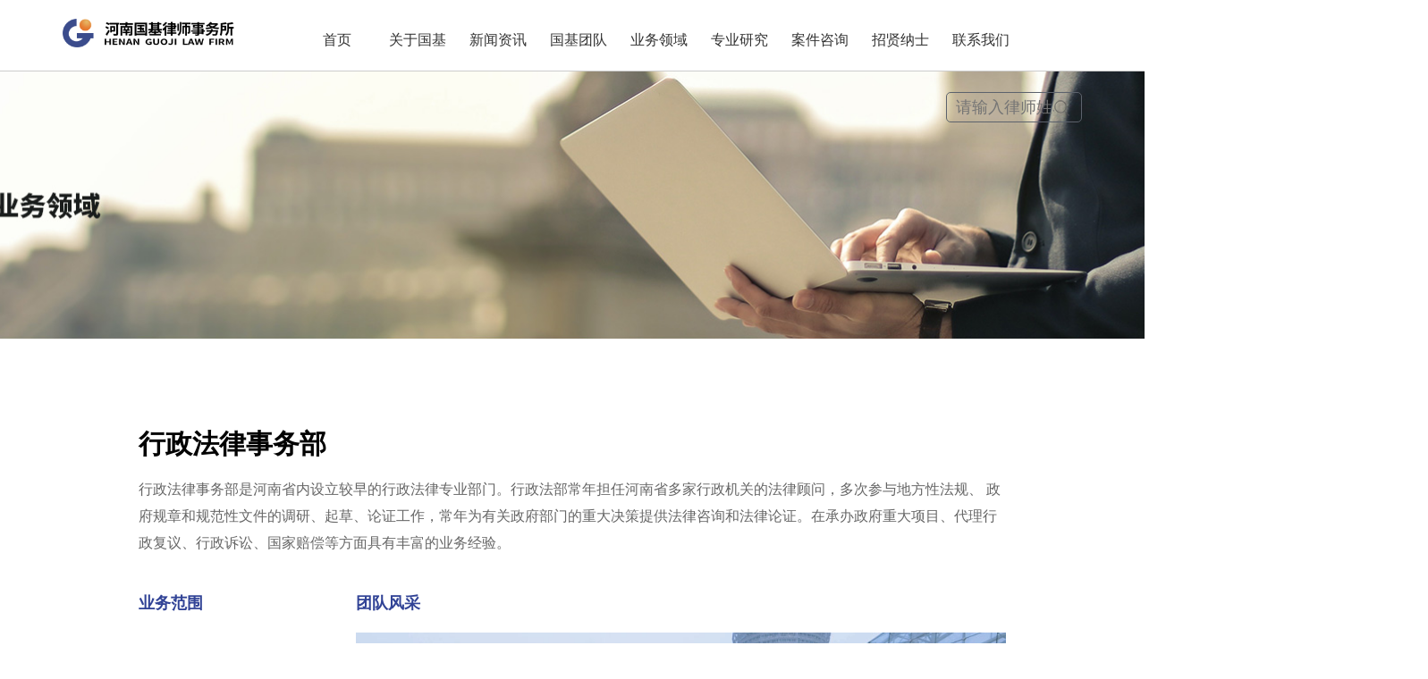

--- FILE ---
content_type: text/html; charset=utf-8
request_url: http://guojilawyer.com/show/4/7.html
body_size: 3540
content:
<!DOCTYPE html>
<html>
	<head>
		<meta charset="UTF-8">
		<meta name="viewport" content="width=device-width, initial-scale=1.0" />
	    <meta http-equiv="X-UA-Compatible" content="ie=edge" />
		<title>河南国基律师事务所</title>
		   <!--公用CSS-->
        <link rel="stylesheet" type="text/css" href="/Template/pc/0/resources/css/base.css">
            <link rel="stylesheet" type="text/css" href="/Template/pc/0/resources/js/swiper.min.css">
        <link rel="stylesheet" type="text/css" href="/Template/pc/0/resources/css/main.css">

        <!--/公用CSS-->
        <!--公用JS-->
        <script type="text/javascript" src="/Template/pc/0/resources/js/swiper.min.js"></script>

        <!--/公用JS-->
        <!--<script type="text/javascript" src="http://api.map.baidu.com/api?v=2.0&ak=CzmBURkqDiyQu9CjoLz0sk8h"></script>-->
        <!--响应式框架-->
	    <link rel="stylesheet" type="text/css" href="/Template/pc/0/resources/css/bootstrap.css">
	    <script src="/Template/pc/0/resources/js/jquery.min.js"></script>

        <link rel="stylesheet" type="text/css" href="/Template/pc/0/resources/css/210104.css">
	</head>
	<body >
					<!-- 导航-->
    <header class="header on">
		<div class=" clearfix">
			<div class="fl left">
				<a href="javascript:void(0)" ><img src="/Template/pc/0/resources/images/logo_03.png" alt="" class="img1" /></a>
				<a href="javascript:void(0)" ><img src="/Template/pc/0/resources/images/logo_06.png" alt="" class="img2" /></a>
			</div>
			<div class="fl nav">
				<ul class="navbar_nav" data-in="fadeInDown" data-out="fadeOutUp">
				</ul>

<div class="menu">
    <ul class="ul">
        <li class="li"><a class="hide" href="/">首页</a></li>
		<li class="li">
			<a class="hide" href="/cat/7.html">关于国基</a>
						<ul class="ul1">	
			<li>
					<a href="/cat/7.html" title="律所简介">律所简介</a>
										<ul class="on1">
						<li><a href="/cat/18.html" title="律所概况">律所概况</a></li><li><a href="/cat/27.html" title="业绩案例">业绩案例</a></li><li><a href="/cat/17.html" title="我们的客户">我们的客户</a></li><li><a href="/cat/19.html" title="我们的服务">我们的服务</a></li>	
                    </ul>                </li><li>
					<a href="/cat/20.html" title="发展历程">发展历程</a>
										                </li><li>
					<a href="/cat/8.html" title="国基荣誉">国基荣誉</a>
										                </li><li>
					<a href="/cat/21.html" title="国基文化">国基文化</a>
										                </li>            </ul>        </li><li class="li">
			<a class="hide" href="/cat/10.html">新闻资讯</a>
						        </li><li class="li">
			<a class="hide" href="/cat/3.html?ptype=main">国基团队</a>
						<ul class="ul1">	
			<li>
					<a href="/cat/3.html?zhiwei=1" title="高级合伙人">高级合伙人</a>
										                </li><li>
					<a href="/cat/3.html?zhiwei=2" title="普通合伙人">普通合伙人</a>
										                </li><li>
					<a href="/cat/3.html?zhiwei=3" title="律师">律师</a>
										                </li><li>
					<a href="/cat/3.html?zhiwei=4" title="实习律师">实习律师</a>
										                </li><li>
					<a href="/cat/3.html?zhiwei=5" title="北京分所">北京分所</a>
										                </li><li>
					<a href="/cat/3.html?zhiwei=6" title="海口分所">海口分所</a>
										                </li><li>
					<a href="/cat/3.html?zhiwei=7" title="上海分所">上海分所</a>
										                </li><li>
					<a href="/cat/3.html?zhiwei=8" title="武汉分所">武汉分所</a>
										                </li><li>
					<a href="/cat/3.html?zhiwei=9" title="驻马店分所">驻马店分所</a>
										                </li>            </ul>        </li><li class="li">
			<a class="hide" href="/cat/4.html">业务领域</a>
						        </li><li class="li">
			<a class="hide" href="/cat/23.html">专业研究</a>
						<ul class="ul1">	
			<li>
					<a href="/cat/23.html" title="国基讲坛">国基讲坛</a>
										                </li><li>
					<a href="/cat/25.html" title="精品案件">精品案件</a>
										                </li><li>
					<a href="/cat/24.html" title="国基研究">国基研究</a>
										                </li>            </ul>        </li><li class="li">
			<a class="hide" href="/cat/26.html">案件咨询</a>
						        </li><li class="li">
			<a class="hide" href="/cat/5.html">招贤纳士</a>
						        </li><li class="li">
			<a class="hide" href="/cat/6.html">联系我们</a>
						        </li>    </ul>
</div>
</div>

	<div class="fr search">
		<form action="/cat/3.html" method="get"><input type="text" name="kw" placeholder="请输入律师姓名"><button type="submit">
						<img src="/Template/pc/0/resources/images/ss_03.png">
					</button></form>
	</div>
</div>
</header>

<link rel="stylesheet" href="/Template/pc/0/resources/css/style.css">

<!-- <script type="text/javascript" src="/Template/pc/0/resources/js/jquery.js"></script> -->
<script type="text/javascript" src="/Template/pc/0/resources/js/script.js"></script>



<div class="sp_nav"> <span></span> <span></span> <span></span> </div>
<div class="sjj_nav">
  <ul>
    <li><a href="/">首页</a></li>
	<li>
				<a>关于国基</a><i class="sp_nav_xjb"></i>	
		<ul>
			<li>
								<a title="律所简介">律所简介</a><i class="sp_nav_xjb"> </i>
				<ul>
					<li><a href="/cat/18.html" title="律所概况">律所概况</a></li><li><a href="/cat/27.html" title="业绩案例">业绩案例</a></li><li><a href="/cat/17.html" title="我们的客户">我们的客户</a></li><li><a href="/cat/19.html" title="我们的服务">我们的服务</a></li>	
				</ul>
							</li><li>
												<a href="/cat/20.html" title="发展历程">发展历程</a>			</li><li>
												<a href="/cat/8.html" title="国基荣誉">国基荣誉</a>			</li><li>
												<a href="/cat/21.html" title="国基文化">国基文化</a>			</li>		</ul>
		    </li><li>
						<a href="/cat/10.html">新闻资讯</a>    </li><li>
				<a>国基团队</a><i class="sp_nav_xjb"></i>	
		<ul>
			<li>
												<a href="/cat/3.html?zhiwei=1" title="高级合伙人">高级合伙人</a>			</li><li>
												<a href="/cat/3.html?zhiwei=2" title="普通合伙人">普通合伙人</a>			</li><li>
												<a href="/cat/3.html?zhiwei=3" title="律师">律师</a>			</li><li>
												<a href="/cat/3.html?zhiwei=4" title="实习律师">实习律师</a>			</li><li>
												<a href="/cat/3.html?zhiwei=5" title="北京分所">北京分所</a>			</li><li>
												<a href="/cat/3.html?zhiwei=6" title="海口分所">海口分所</a>			</li><li>
												<a href="/cat/3.html?zhiwei=7" title="上海分所">上海分所</a>			</li><li>
												<a href="/cat/3.html?zhiwei=8" title="武汉分所">武汉分所</a>			</li><li>
												<a href="/cat/3.html?zhiwei=9" title="驻马店分所">驻马店分所</a>			</li>		</ul>
		    </li><li>
						<a href="/cat/4.html">业务领域</a>    </li><li>
				<a>专业研究</a><i class="sp_nav_xjb"></i>	
		<ul>
			<li>
												<a href="/cat/23.html" title="国基讲坛">国基讲坛</a>			</li><li>
												<a href="/cat/25.html" title="精品案件">精品案件</a>			</li><li>
												<a href="/cat/24.html" title="国基研究">国基研究</a>			</li>		</ul>
		    </li><li>
						<a href="/cat/26.html">案件咨询</a>    </li><li>
						<a href="/cat/5.html">招贤纳士</a>    </li><li>
						<a href="/cat/6.html">联系我们</a>    </li>  </ul>
</div>


	<!--banner-->
      <div class="business_banner lingyu_banner" style="background:none;">
      <img src="/Uploads/2022-02-15/164489799176511300952763894.jpg" style="height:100%;" />
      </div>
      	<!--内容-->
	<div class="business_show">
	<div class="container clearfix">
	<div class="business_show_tit">
		<h3>行政法律事务部</h3>
		<p>行政法律事务部是河南省内设立较早的行政法律专业部门。行政法部常年担任河南省多家行政机关的法律顾问，多次参与地方性法规、 政府规章和规范性文件的调研、起草、论证工作，常年为有关政府部门的重大决策提供法律咨询和法律论证。在承办政府重大项目、代理行政复议、行政诉讼、国家赔偿等方面具有丰富的业务经验。</p>
	</div>
		<div class=" business_show_con">
	<div class="business_show_con_l fl">
	<div class="business_show_con_tit">业务范围</div>
	<ul>
        <li><span class="fl"></span><p class="fl">为人大、政府制定地方性法规、规章及其他规范性文件提供立法咨询</p></li><li><span class="fl"></span><p class="fl">担任政府法律顾问，为政府部门日常行政事务提供法律咨询</p></li><li><span class="fl"></span><p class="fl">为国有资产投融资运营、招商引资提供法律服务</p></li><li><span class="fl"></span><p class="fl">代理各级人民政府及其职能部门的行政处罚案件</p></li><li><span class="fl"></span><p class="fl">代理矿产、土地、海域等自然资源所有权、使用权等行政确认案件</p></li><li><span class="fl"></span><p class="fl">代理行政强制、行政许可、行政征收、行政征用、行政划拔、行政补偿、行政裁决案件</p></li><li><span class="fl"></span><p class="fl">代理行政复议</p></li><li><span class="fl"></span><p class="fl">代理国家赔偿案件等</p></li>
	</ul>
	</div>

	<div class="business_show_con_r fr">
		<div class="business_show_con_tit">团队风采</div>

<img style="margin-top: 20px;" src="/Uploads/2022-02-15/1644899773957067001597311804.jpg">

	</div>

	</div>
      <!---->
		      <!---->
	</div>
	</div>


	<div class="business">
	<div class="container clearfix">
	<div class="con_tit">

				<h6>业务领域</h6>
				<p>BUSINESS AREAS</p>
				<span></span>
			</div>

			<div class="team_show">
				<ul>
                                <li><a href="/show/4/9.html">
						<span class="ly1 fl"></span>
						<P class="fl">刑事法律事务一部</P>
						<div class="team_jt fr"></div>
					</a>
					</li><li><a href="/show/4/33.html">
						<span class="ly1 fl"></span>
						<P class="fl">刑事法律事务二部</P>
						<div class="team_jt fr"></div>
					</a>
					</li><li><a href="/show/4/35.html">
						<span class="ly1 fl"></span>
						<P class="fl">刑事法律事务三部</P>
						<div class="team_jt fr"></div>
					</a>
					</li><li><a href="/show/4/8.html">
						<span class="ly1 fl"></span>
						<P class="fl">民事法律事务一部</P>
						<div class="team_jt fr"></div>
					</a>
					</li><li><a href="/show/4/34.html">
						<span class="ly1 fl"></span>
						<P class="fl">民事法律事务二部</P>
						<div class="team_jt fr"></div>
					</a>
					</li><li><a href="/show/4/2.html">
						<span class="ly1 fl"></span>
						<P class="fl">金融法律事务一部</P>
						<div class="team_jt fr"></div>
					</a>
					</li><li><a href="/show/4/32.html">
						<span class="ly1 fl"></span>
						<P class="fl">金融法律事务二部</P>
						<div class="team_jt fr"></div>
					</a>
					</li><li><a href="/show/4/1.html">
						<span class="ly1 fl"></span>
						<P class="fl">公司法律事务部</P>
						<div class="team_jt fr"></div>
					</a>
					</li><li><a href="/show/4/10.html">
						<span class="ly1 fl"></span>
						<P class="fl">建筑与房地产法律事务部</P>
						<div class="team_jt fr"></div>
					</a>
					</li><li><a href="/show/4/12.html">
						<span class="ly1 fl"></span>
						<P class="fl">知识产权法律事务部</P>
						<div class="team_jt fr"></div>
					</a>
					</li><li><a href="/show/4/4.html">
						<span class="ly1 fl"></span>
						<P class="fl">公益诉讼法律事务部</P>
						<div class="team_jt fr"></div>
					</a>
					</li><li><a href="/show/4/5.html">
						<span class="ly1 fl"></span>
						<P class="fl">劳动法律事务部</P>
						<div class="team_jt fr"></div>
					</a>
					</li><li><a href="/show/4/11.html">
						<span class="ly1 fl"></span>
						<P class="fl">涉外法律事务部</P>
						<div class="team_jt fr"></div>
					</a>
					</li><li><a href="/show/4/3.html">
						<span class="ly1 fl"></span>
						<P class="fl">校园法律事务部</P>
						<div class="team_jt fr"></div>
					</a>
					</li><li><a href="/show/4/6.html">
						<span class="ly1 fl"></span>
						<P class="fl">乡村振兴法律服务中心</P>
						<div class="team_jt fr"></div>
					</a>
					</li><li><a href="/show/4/7.html">
						<span class="ly1 fl"></span>
						<P class="fl">行政法律事务部</P>
						<div class="team_jt fr"></div>
					</a>
					</li><li><a href="/show/4/13.html">
						<span class="ly1 fl"></span>
						<P class="fl">网络与大数据法律事务部</P>
						<div class="team_jt fr"></div>
					</a>
					</li><li><a href="/show/4/14.html">
						<span class="ly1 fl"></span>
						<P class="fl">破产重整法律部</P>
						<div class="team_jt fr"></div>
					</a>
					</li><li><a href="/show/4/15.html">
						<span class="ly1 fl"></span>
						<P class="fl">婚姻家事与财富传承法律事务部</P>
						<div class="team_jt fr"></div>
					</a>
					</li><li><a href="/show/4/16.html">
						<span class="ly1 fl"></span>
						<P class="fl">企业合规法律事务部</P>
						<div class="team_jt fr"></div>
					</a>
					</li><li><a href="/show/4/17.html">
						<span class="ly1 fl"></span>
						<P class="fl">专利代理事务中心</P>
						<div class="team_jt fr"></div>
					</a>
					</li><li><a href="/show/4/37.html">
						<span class="ly1 fl"></span>
						<P class="fl">博士工作站</P>
						<div class="team_jt fr"></div>
					</a>
					</li>				</ul>

			</div>

	</div>
	</div>

<!--底部-->
<div class="foot">

	<div class="container clearfix">

		<div class="foot_con">

		<div class="foot_con_l fl">

			<ul>

				<li><a href="/">首页</a></li>

				<span></span>

                <li><a href="/cat/7.html">关于国基</a></li><span></span>

                <li><a href="/cat/10.html">新闻资讯</a></li><span></span>

                <li><a href="/cat/3.html?ptype=main">国基团队</a></li><span></span>

                <li><a href="/cat/4.html">业务领域</a></li><span></span>

                <li><a href="/cat/23.html">专业研究</a></li><span></span>

                <li><a href="/cat/26.html">案件咨询</a></li><span></span>

                <li><a href="/cat/5.html">招贤纳士</a></li><span></span>

                <li><a href="/cat/6.html">联系我们</a></li>
			</ul>

			<!--<div class="share">

				<h3>分享</h3>

				<ul>

					<li><a href="#"><img src="/Template/pc/0/resources/images/db_09.png"></a></li>

					<li><a href="#"><img src="/Template/pc/0/resources/images/db_06.png"></a></li>

					<li><a href="#"><img src="/Template/pc/0/resources/images/db_11.png"></a></li>

					<li><a href="#"><img src="/Template/pc/0/resources/images/db_14.png"></a></li>

					</ul>

			</div>-->

		</div>



		<div class="foot_con_r fr">

		<div class="foot_tel fl">

			<h6>全国服务热线</h6>

			<P>0371-65369600</P>

			<P>0371-65369621</P>

			<!--<P>0371-65369600 、 0371-65369621</P>-->



		</div>

			<div class="foot_ewm fr">

			<img src="/Template/pc/0/resources/images/db_03.jpg" />

			<P>国基微信<br>公众号</P>

			</div>

		</div>





		</div>

		<div class="foot_link clearfix">

		<h4>友情链接</h4>

		<ul>

				
                
                
                <li><a href="http://fzzwxxw.org.cn/">中国政府法制信息网</a></li>
                <span></span>
                <li><a href="https://www.hnlawyer.org/">河南律师网</a></li>
			</ul>

		</div>





		</div>

		<div class="foot_bottom clearfix">

			<div class="foot_bottom_con container">

				<p class="fl">© 2012-2018 河南国基律师事务所 版权所有</p>

				<!--<p class="fr">技术支持：<a href="#">河南汉鼎</a></p>-->
				<p><a href="https://beian.miit.gov.cn/" target="_blank">豫ICP备10205211号-7</a></p>

			</div>

		</div>



	</div>

	</body>




</html>

--- FILE ---
content_type: text/css
request_url: http://guojilawyer.com/Template/pc/0/resources/css/base.css
body_size: 3428
content:
/*-- 全局reset

-------------------------------------------*/



html, body, div,

h1, h2, h3, h4, h5, h6,

hr, p, blockquote,

dl, dt, dd, ul, ol, li,

pre, form, fieldset, object, code,

legend, button, input, textarea, label,

th, td, a, img {

    margin: 0;

    padding: 0;

    border: 0;

    outline: 0;

}



body {background-color: #FFFFFF; font: 14px/1.5 "微软雅黑","Microsoft YaHei","宋体"; color: #484848; /*min-width: 1200px; */overflow-x: hidden;}



/*清除内外边距*/

h1, h2, h3, h4, h5, h6 {

    font-weight: normal;

    font-size: 100%;

}



/*设置默认字体*/

:focus {

    outline: 0;

}



ul,

ol {

    list-style: none;

}



/*重置列表*/

fieldset, img {

    border: 0 none;

    vertical-align: top;

}



/*重置图片元素*/

address, caption, cite, code, dfn, em, i, th, var, optgroup {

    font-style: normal;

    font-weight: normal;

}



abbr, acronym {

    border: 0;

    font-variant: normal;

}



input, button, textarea, select, optgroup, option {

    font-family: inherit;

    font-size: inherit;

    font-style: inherit;

    font-weight: inherit;

}



code, kbd, samp, tt {

    font-size: 100%;

}



/*@purpose To enable resizing for IE */

/*@branch For IE6-Win, IE7-Win */

input, button, textarea, select {

    *font-size: 100%;

    outline: none;

}



/*

form label {

    cursor: pointer;

}

*/



textarea {

    resize: none;

}



table {

    border-collapse: collapse;

    border-spacing: 0;

}



/*重置表格*/

blockquote, q {

    quotes: none;

}



blockquote:before,

blockquote:after,

q:before,

q:after {

    content: '';

    content: none;

}



.fl {

    float: left;

}



.fr {

    float: right;

    /* margin: 60px 0; */

}



a {

    color: #333;

    text-decoration: none;

    -webkit-transition: color .2s ease-in-out;

    -moz-transition: color .2s ease-in-out;

    transition: color .2s ease-in-out;

    -webkit-transition: background-color .2s ease-in-out;

    -moz-transition: background-color .2s ease-in-out;

    transition: background-color .2s ease-in-out;}





a:hover{text-decoration:none;}



a.special,

.special a {

    color: #1eb37b;

}



a.special:hover,

.special a:hover {

    color: #1eb37b;

    text-decoration: none;

}



/*--清除浮动

-------------------------------------------*/

.cf:before,

.cf:after,

.clearfix:before,

.clearfix:after {

    content: "";

    display: table;

}



.cf:after,

.clearfix:after {

    clear: both;

}



.cf,

.clearfix {

    clear: both;

    *zoom: 1;

}

.clearfix a{

    /*display: contents;*/

}



/*-- 字号、颜色、外边距、内补丁、居中、行高、显示、隐藏

--------------------------------------------------------------------------*/

.c-333 {

    color: #333;

}



.c-666 {

    color: #666;

}



.c-999 {

    color: #999;

}



.c-green {

    color: #1fb079;

}



.c-orange {

    color: #fc714c;

}



.c-reg {

    color: #d90106;

}



/* 字号 */

.f9 {

    font-size: 9px;

    -webkit-text-size-adjust: none;

}



.f12,

.fb12 {

    font-size: 12px;

}



.simsun {

    font-family: SimSun;

}



.f14,

.fb14 {

    font-size: 14px;

}



.f16,

.fb16 {

    font-size: 16px;

}



.f18,

.fb18 {

    font-size: 18px;

}



.f20,

.fb20 {

    font-size: 20px;

}



.fb,

.fb12,

.fb14,

.fb16,

.fb18,

.fb20 {

    font-weight: 700;

}



/* 隐藏 居中 */



.tc {

    text-align: center;

}



.tr {

    text-align: right;

}



.show {

    display: block;

}



.hide {

    display: none !important;

}



/*文字隐藏,省略号*/

.ti,

.te {

    white-space: nowrap;

    overflow: hidden;

}



.ti {

    text-indent: -999em;

}



.te {

    text-overflow: ellipsis;

}



.bj{ background: #f6f6f6!important;}









/*====================导航*********/



.header{

	width:100%;

	position:fixed;

	top:0;

	left:0;

	z-index:10;

	height:80px;

	padding: 0 70px;



}

/*左侧logo*/

.header .left{

	width: 17%;

}

.header .left a img{



	margin-top: 21px;

	width: 100%;

}

.header .left .img2{

	display: none;

}

/*右侧*/

.header .nav{

	-webkit-transition: 0.5s;

	-moz-transition: 0.5s;

	-o-transition: 0.5s;

	transition: 0.5s;

	height: 100%;

	line-height: 50px;

	display: block;

	float: left;

	margin-left: 6%;

}

.header .navbar_nav li{

	float:left;

	position: relative;

	display: block;

}

.header .navbar_nav li:after{

    content: "";

    width: 0;

    height: 2px;

    background:#314396;

    position: absolute;

    bottom: 0;

    left: 0;

    transition: all 0.5s ease 0s;

}

.header .navbar_nav li:hover:after{

    width: 100%;

}

.header .navbar_nav li a{

	text-decoration: none;

	height: 100%;

	padding: 0 35px;

	display: block;

	-webkit-transition: 0.5s;

	-moz-transition: 0.5s;

	-o-transition: 0.5s;

	transition: 0.5s;

	color: #ffffff;

	font-size: 16px;

	line-height: 80px;

}

.header .navbar_nav li:hover a{

	color: #314396;

}

.header .navbar_nav li.dropdown{

	display: inherit;

	position: relative;

}

.header .navbar_nav li.dropdown .jt{

	width: 20px;

	height: 20px;

	background: url(i/top.png) no-repeat;

	background-size: 100% 100%;

	display: block;

}

.header .navbar_nav li.dropdown .dropdown_menu{

	display: none;

	position: absolute;

	top:80px;

	width: 100%;

	background: #fff;

	box-shadow: 0 15px 27px 0 rgba(167,165,165,0.38);

	width: 120%;

    left: -10%;

}

.header .navbar_nav li.dropdown .dropdown_menu a{

	font-size: 14px;

	color: #666;

	padding: 0 10px;

	line-height: 40px;

	text-align: center;

	background: #fff;

	margin-bottom: 2px;

}

.header .navbar_nav li.dropdown:hover .dropdown_menu{

	display: block;

	background: #f3f3f3;

	-webkit-transition: 0.5s;

	-moz-transition: 0.5s;

	-o-transition: 0.5s;

	transition: 0.5s;

}

.header .navbar_nav li.dropdown:hover .dropdown_menu a{

	color: #666;

}

.header .navbar_nav li.dropdown:hover .dropdown_menu a:hover{

	color: #fff;

	background: #314396;

}

/*白色背景的头部*/

.header.on{

	background: #fff;

	border-bottom: 1px solid #ccc;

}

.header.on .left .img1{

	display: none;

}

.header.on .left .img2{

	display: block;

}

.header.on .navbar_nav li a{

	color: #333;

}

.header.on .navbar_nav li:hover a{

	color: #314396;

}

#navToggle{

	display: none;

}

.header .search form{ width: 152px; height: 34px; border: 1px solid #5c626c; border-radius: 5px; margin-top: 23px;display: flex;

    justify-content: left;

    align-items: center;}

.header .search form input{width: 120px; color: #999999;

    height: 34px;

   background:none;



    display: inline-block;

    vertical-align: middle; padding-left: 10px; line-height: 34px;}

    .header .search form button{background: none;}



.m_nav{

	position: fixed;

	top: 0px;

    border: 1px solid #f2f2f2;

	/* box-shadow: 0 15px 27px 0 rgba(167,165,165,0.38); */

	width: 100%;

    height: 100%;

    background: #fff;

    transition: all ease 0.5s;

    -webkit-transition: all ease 0.5s;

	z-index: 1000;

    opacity: 1;

    visibility: visible;

    margin-top: 0;

    overflow-y: auto;

    transition: all .6s cubic-bezier(.77, 0, .175, 1) 0ms;

    top: 0;

    transform: translateX(100%);

}

.m_nav.open{

    transform: translateX(0);

}

.m_nav .top{

	height: 60px;

	padding: 20px;

	box-sizing: border-box;

}

.m_nav .top .closed{

	width: 30px;

	height: 30px;

	vertical-align: middle;

	float:right;

	cursor: pointer;

}

.m_nav .logo{

	width: 100%;

	margin:0 auto;

}

.m_nav .logo img{



	display: block;

	margin:50px auto;

}

.m_nav .ul{

	margin-top: 30px;

}

.m_nav .ul li{

	padding: 0 20px;

	border-bottom: 1px solid #f5f5f5;

	transform: translateY(0);

	-webkit-transform: translateY(100%);

    transform: translateY(100%);

    -webkit-transition: all .6s cubic-bezier(.77, 0, .175, 1) 0ms;

    transition: all .6s cubic-bezier(.77, 0, .175, 1) 0ms;

    opacity: 0;

}

.m_nav.open .ul li{

	opacity: 1;

    -webkit-transform: translateY(0);

    transform: translateY(0);

}

.m_nav .ul li:nth-child(1) {

    -webkit-transition: all .2s cubic-bezier(.77, 0, .175, 1) 0ms;

    transition: all .2s cubic-bezier(.77, 0, .175, 1) 0ms;

}

.m_nav .ul li:nth-child(2) {

    -webkit-transition: all .4s cubic-bezier(.77, 0, .175, 1) 0ms;

    transition: all .4s cubic-bezier(.77, 0, .175, 1) 0ms;

}

.m_nav .ul li:nth-child(3) {

    -webkit-transition: all .6s cubic-bezier(.77, 0, .175, 1) 0ms;

    transition: all .6s cubic-bezier(.77, 0, .175, 1) 0ms;

}

.m_nav .ul li:nth-child(4) {

    -webkit-transition: all .8s cubic-bezier(.77, 0, .175, 1) 0ms;

    transition: all .8s cubic-bezier(.77, 0, .175, 1) 0ms;

}

.m_nav .ul li:nth-child(5) {

    -webkit-transition: all 1.0s cubic-bezier(.77, 0, .175, 1) 0ms;

    transition: all 1.0s cubic-bezier(.77, 0, .175, 1) 0ms;

}

.m_nav .ul li:nth-child(6) {

    -webkit-transition: all 1.2s cubic-bezier(.77, 0, .175, 1) 0ms;

    transition: all 1.2s cubic-bezier(.77, 0, .175, 1) 0ms;

}

.m_nav .ul li a{

	display: block;

	text-decoration: none;

	color: #333;

	font-size: 16px;

	height: 50px;

	line-height: 50px;

	width: 100%;

}

.m_nav .ul li .dropdown_menu{

	display: none;

}

.m_nav .ul li.dropdown.active .dropdown_menu{

	display: block;

}

.m_nav .ul li .dropdown_menu a{

	display: block;

	height: 50px;

	line-height: 50px;

	padding: 0 40px;

	box-sizing: border-box;

	border-bottom: 1px solid #f5f5f5;

}

.m_nav .ul li .dropdown_menu a:last-child{

	border: none;

}

.banner{

	width: 100%;

}

.banner img{

	width: 100%;

}





/*底部*/

.foot{ width: 100%; background: #314696; margin: 80px 0 0 0; overflow: hidden; padding: 18px 0 0 0;}

.foot .foot_con{width: 100%; height: auto;overflow: hidden;}

.foot_con .foot_con_l{width: 69%;margin: 0;margin-right:1%;}

.foot_con_l ul li{ float:left;}

.foot_con_l ul li a{ font-size: 16px; color: #fff; line-height: 18px;}

.foot_con_l ul li a:hover{color: #999999;}

.foot_con_l ul span{ display: block; float: left; width: 1px; height: 18px; background: #fff; margin: 0 12px;}

.foot_con_l .share{ width: 100%; margin: 20px 0 0 0; overflow: hidden; padding: 0;}

.share h3{ font-size: 14px; color: #fff;}

.share ul li{float: left; margin-right: 60px; margin-top: 6px;}

.foot_con .foot_con_r{width: 30%;margin: 0;}

.foot_con_r .foot_tel{ margin: 0;}

.foot_tel h6{ font-size: 14px; color: #fff; margin: 0;margin-bottom:10px;}

.foot_tel p{font-size: 20px; color: #fff;margin:0;margin-bottom:6px;}

.foot_con_r .foot_ewm{margin: 0 ;width: 17%;}

.foot_ewm p{ font-size: 12px; color: #fff; text-align: center; margin: 5px 0 0 0;}

.foot .foot_link{width: 100%;margin-top: -20px;}

.foot_link h4{ font-size: 16px; color: #fff;}

.foot_link ul{margin: 5px 0 0 0; overflow: hidden;}

.foot_link ul li{float: left; }

.foot_link ul li a{font-size: 14px; color: #fff; line-height: 14px;}

.foot_link ul li a:hover{color: #999999;}

.share h3{margin-top: 8px;margin-tottom:3px;}

.foot_link ul span{ display: block; float: left; width: 1px; height: 14px; background: #fff; margin: 2px 15px;}

.foot .foot_bottom{width: 100%; height: 30px; border-top: 1px solid #fff; margin:8px 0 0 0;}

/*.foot_bottom .foot_bottom_con{ width: 1300px; margin: 0 auto;}*/

.foot_bottom_con.container p,.foot_bottom_con.container p a{ line-height: 30px; font-size: 12px;color: #fff; margin: 0;display: flex;justify-content: left;align-items: center;}

@media screen and (max-width: 1190px){

	.header .search form{display: none;}

	.header .left{width: 25%;}

    .header .left a img {

    margin-top: 5px;

    width: 100%;

}

	.header{

		padding: 0 10px;

		height: 60px;

	}

	.header #navToggle {

		height: 100%;

		padding: 5px 15px;

		margin-right: -15px;

		display: inline-block;

		float: right;

	}

	.header #navToggle span {

		position: relative;

		width: 25px;

		height: 2px;

		margin-top: 19px;

	}

	.header #navToggle span:before,

	.header #navToggle span:after {

		content: '';

		position: relative;

		width: 100%;

		height: 2px;

		left: 0;

	}

	.header #navToggle span,

	.header #navToggle span:before,

	.header #navToggle span:after {

		-webkit-transition: 0.3s;

		-moz-transition: 0.3s;

		-o-transition: 0.3s;

		transition: 0.3s;

		display: block;

		background: #FFFFFF;

	}

	.header.on #navToggle span,

	.header.on #navToggle span:before,

	.header.on #navToggle span:after {

		-webkit-transition: 0.3s;

		-moz-transition: 0.3s;

		-o-transition: 0.3s;

		transition: 0.3s;

		display: block;

		background: #666;

	}

	.header #navToggle span:before {

		top: 8px;

	}

	.header #navToggle span:after {

		bottom: 10px;

	}

	.header #navToggle.open span:before {

		top: 10px;

		-webkit-transform: translateY(-11px) rotate(-45deg);

		-moz-transform: translateY(-11px) rotate(-45deg);

		-ms-transform: translateY(-11px) rotate(-45deg);

		-o-transform: translateY(-11px) rotate(-45deg);

		transform: translateY(-11px) rotate(-45deg);

	}

	.header #navToggle.open span:after {

		bottom: 12px;

		-webkit-transform: translateY(10px) rotate(45deg);

		-moz-transform: translateY(10px) rotate(45deg);

		-ms-transform: translateY(10px) rotate(45deg);

		-o-transform: translateY(10px) rotate(45deg);

		transform: translateY(10px) rotate(45deg);

	}

	.header #navToggle.open span {

		background: none;

	}

	.header #navToggle.open span:before,

	.header #navToggle.open span:after {

		background: #4f4f4f;

	}



	.header .nav{

		display: none;

	}



	.banner img{



		object-fit: cover;

	}

}

--- FILE ---
content_type: text/css
request_url: http://guojilawyer.com/Template/pc/0/resources/css/main.css
body_size: 6780
content:
@charset "utf-8";

/*banner*/
.swiper-container {
      width: 100%;
      height: 100%;

    }
    .top_banner{width: 100%;height: 100vh; }
   .top_banner .mar_banner{    width: 100%;
      height: 100%; }
    .swiper-slide {
      text-align: center;
      font-size: 18px;
      background: #fff;


    }
	.swiper-slide a img{ width:100%; height: 100%;}


    .swiper-pagination-bullet {
      width: 50px;
      height:4px;
      text-align: center;
      line-height: 4px;
      font-size: 12px;
      color:#666;
      opacity: 1;
      background:#666; border-radius: 0;
    }
    .swiper-pagination-bullet-active {
      color:#fff;
      background:#314396;
	  width:50px; height:4px;
    }

.contact_map img,#allmap img{max-width:none !important;}

     .top_banner .banner_gg{width: 100%; height: 100px; background:url(../images/t.png) center; position: relative; bottom:100px; z-index: 9;}

.swiper-container-horizontal>.swiper-pagination-bullets, .swiper-pagination-custom, .swiper-pagination-fraction{position: absolute;bottom: 120px;}
/*新闻*/
.news{ width: 100%; overflow: hidden; margin:  50px 0 0 0; padding: 0;}
.news .news_tit,.team .team_tit,.contact .contact_tit{ width: 100%; overflow: hidden;}
.news_tit_l h3,.team_tit_l h3,.contact_tit_l h3{font-size: 34px; color: #000000;}
.news_tit_l p,.team_tit_l p,.contact_tit_l p{ font-size: 12px; color: #999999;}
.news_tit_r a,.team_tit_r a{ width: 132px; height: 37px; color: #FFFFFF; margin-top: 20px; background: #314696; border-radius: 5px; text-align: center; line-height: 37px; font-size: 16px; display: block; }
.news_tit_r a:hover,.team_tit_r a:hover{ background: #F6F6F6; color: #314696;}

.tab{width:100%;margin:30px auto; overflow: hidden;}
.tab ul.menu{height:34px;background:#f6f6f6;}
.tab ul.menu li{float:left;text-align:center;width:25%;height:55px;cursor: pointer; font-weight:bold; background:#fff;line-height:55px; color:#314696;list-style:none;font-size:16px; cursor:pointer;}
.tab ul.menu li.active{background:#314696;color:#fff;}
.con1,.con2,.con3,.con4{width: 100%; overflow: hidden;}
.con2,.con3,.con4{display:none;}

.con1 .con1_l,.con2 .con1_l,.con3 .con1_l,.con4 .con1_l{ width: 52%;}
.con1_l li{border-bottom: 1px solid #F6F6F6; overflow: hidden; margin: 10px 0 0 0;}
.con1_l li a .con1_show_l{width: 62px; height: 62px; border: 1px solid #f6f6f6; overflow: hidden; text-align: center; font-weight: bold;}
.con1_show_l p{font-size: 20px;  color: #000000; height: 37px; line-height: 37px; margin: 0;}
.con1_show_l span{ height: 25px; width: 62px; background: #314696; display: block; color: #FFFFFF; line-height: 25px; font-size: 12px;}
.con1_l li a .con1_show_r{ width: 80%;margin:0;}
.con1_show_r h6{ font-size: 16px; font-weight: bold; color: #3b3b3b; margin: 0 0 5px 0;overflow: hidden;  -webkit-line-clamp: 1;text-overflow: ellipsis;  display: -webkit-box;   -webkit-box-orient: vertical;  }
.con1_show_r p{font-size: 14px; color: #999999; line-height: 22px; margin:0 0 6px 0;overflow: hidden;  -webkit-line-clamp: 2;text-overflow: ellipsis;  display: -webkit-box;   -webkit-box-orient: vertical;  }
.con1_l li a:hover h6{color: #314696;}
.con1_l li a:hover p{ color: #333;}
.con1 .con1_r,.con2 .con1_r,.con3 .con1_r,.con4 .con1_r{ width: 45%; margin: 0px 0 0 0;}
.news .container.clearfix .tab .con1 .fl {
    margin-top:16px;
}
.con1_show_l.fl{
    margin-top:0px !important;
}
.con1_r img{width: 100%;}
.con1_r span{ background:rgba(0,0,0,0.5); height: 60px; line-height: 60px; color: #FFFFFF; position: relative; bottom: 60px; text-align: center; font-size: 16px; display: block;}
/*业务领域*/
.team{ width: 100%; overflow: hidden; margin: 0;background: url(../images/ly_02.jpg) no-repeat center; padding: 54px 0 80px 0;}
.team .team_show{width: 100%; overflow: hidden;}
.team_show ul li{float: left; width: 31%; margin-right: 3%; height: 82px; border-bottom: 1px solid #cbd3e5;}
.team_show ul li:nth-child(3n){margin-right:0};
.team_show ul .no_right{margin-right: 0;}
.team_show ul a:hover{background: #314696; width: 100%; height: 82px;}
.team_show ul li a{ display: block; }
.team_show ul li a span{background:url(../images/ly.png) no-repeat left; margin-top: 20px; width: 42px ;height: 42px; background-position: 0 0; display: block;transition: all 0.6s;
    -moz-transition: all 0.6s;
    /* -webkit-transition: all 0.6s; */
    -o-transition: all 0.6s;}
 .team_show ul li  a .team_jt{ width: 19px; height: 19px; margin-right: 20px; background: url(../images/tdjt1_04.png) no-repeat; margin: 31px 0 0 0;}
 .team_show ul li  a:hover .team_jt{background: url(../images/tdjt_06.png) no-repeat;}
.team_show ul li  a p{ font-size: 18px; color: #666666; line-height: 82px; margin: 0 0 0 20px;}
.team_show ul li  a:hover p{color: #FFFFFF;}
.team_show ul li a:hover span{ margin-left: 20px;}
.team_show ul li  a .ly1{background-position: 0px 0;}
.team_show ul li  a:hover .ly1{background-position: 0 -45px; }
.team_show ul li  a .ly2{background-position: -42px 0;}
.team_show ul li  a:hover .ly2{background-position: -42px -45px; }

.team_show ul li  a .ly11{background-position: -84px 0;}
.team_show ul li  a:hover .ly11{background-position: -84px -45px; }


.team_show ul li  a .ly4{background-position: -126px 0;}
.team_show ul li  a:hover .ly4{background-position: -126px -45px; }
.team_show ul li  a .ly5{background-position: -168px 0;}
.team_show ul li  a:hover .ly5{background-position: -168px -45px; }
.team_show ul li  a .ly6{background-position: -210px 0;}
.team_show ul li  a:hover .ly6{background-position: -210px -45px; }
.team_show ul li  a .ly7{background-position: -252px 0;}
.team_show ul li  a:hover .ly7{background-position: -252px -45px; }
.team_show ul li  a .ly8{background-position: -294px 0;}
.team_show ul li  a:hover .ly8{background-position: -294px -45px; }
.team_show ul li  a .ly9{background-position: -336px 0;}
.team_show ul li  a:hover .ly9{background-position: -336px -45px; }
.team_show ul li  a .ly10{background-position: -378px 0;}
.team_show ul li  a:hover .ly10{background-position: -378px -45px; }


.team_show ul li  a .ly3{background-position: -420px 0;}
.team_show ul li  a:hover .ly3{background-position: -420px -45px; }


.team_show ul li  a .ly12{background-position: -462px 0;}
.team_show ul li  a:hover .ly12{background-position: -462px -45px; }

.team_show ul li  a .ly13{background-position: 0px 0;}
.team_show ul li  a:hover .ly13{background-position: 0 -45px; }
.team_show ul li  a .ly14{background-position: -42px 0;}
.team_show ul li  a:hover .ly14{background-position: -42px -45px; }
.team_show ul li  a .ly15{background-position: -84px 0;}
.team_show ul li  a:hover .ly15{background-position: -84px -45px; }
.team_show ul li  a .ly16{background-position: -126px 0;}
.team_show ul li  a:hover .ly16{background-position: -126px -45px; }
.team_show ul li  a .ly17{background-position: -168px 0;}
.team_show ul li  a:hover .ly17{background-position: -168px -45px; }
.team_show ul li  a .ly18{background-position: -210px 0;}
.team_show ul li  a:hover .ly18{background-position: -210px -45px; }
/*首页联系我们*/
.contact{width: 100%; margin: 0; padding: 65px 0 0 0; overflow:hidden;}
.contact .contact_l{width: 40%; margin: 0; padding: 0;}
.contact_l .con_l_show{width: 100%; /* height:71px; */ border-bottom: 1px solid #F6F6F6;}
.con_l_show .con_l_show_l{ margin: 30px 20px 0  0;}
.con_l_show .con_l_show_r p{ font-size: 15px; color: #666666; margin: 2% 0 0 0;}
.con_l_show .con_l_show_r em{ font-size: 12px; color: #999999; margin: 0;}
.contact .contact_r{width: 55%; margin: 0;  border: 1px solid #F6F6F6; padding: 10px; height: 284px;}
.contact_r #allmap{ width: 100%; height: 284px;}

/*人才招聘*/
.recruit_banner{width: 100%; height: 300px; background: url(../images/zp_02.jpg) no-repeat center; margin-top: 80px;}
.recruit_show{ width: 100%; margin: 80px 0 0 0;}
.recruit_show .recruit_tit{ width: 100%; margin: 0; padding: 0;}
.recruit_tit h6{ color: #333333; font-size: 30px;}
.recruit_tit p{ font-size: 30px; color: #314696;}
.recruit_tit span{ width: 30px; height: 4px; background: #314696; display: block;}
.recruit_show .recruit{margin: 40px 0 0 0; overflow: hidden;}
.recruit .recruit_l{
	float: left;
	width: 68%;
}
.recruit .recruit_l .searchbox{
	float: right;
}
.recruit .recruit_l .searchbox input{
	width: 140px;
	height: 34px;
	padding-left: 10px;
	border: 1px solid #d6dddf;
	color: #999999;
}
.recruit .recruit_l .searchbox a{
	width: 34px;
	height: 34px;
	line-height: 34px;
	text-align: center;
	display: inline-block;
	background: #314696;
	vertical-align: middle;
}
.recruit .recruit_l .recruit_infor{
	margin-top: 12px;
	margin-bottom: 60px;
}
.recruit .recruit_l .recruit_infor .recruit_h{
	height: 45px;
	line-height: 45px;
	background: #314696;
	color: #FFFFFF;
    font-size: 16px;
}
.recruit .recruit_l .recruit_infor span{
	display: inline-block;
}
.recruit .recruit_l .recruit_infor .recruit_h .zhiwei{
	width: 30%;
	padding-left: 28px;
}
.recruit .recruit_l .recruit_infor .recruit_h .didian{
	width: 50%;
}
.recruit .recruit_l .recruit_infor .recruit_h .renshu{
	width: 10%;

}
.recruit .recruit_l .recruit_infor .jobs{
	font-size: 16px;
	margin-top: 10px;
}
.recruit .recruit_l .recruit_infor .jobs .recruit_con{
	height: 45px;
	line-height: 45px;
	background: #f6f6f6;
	cursor: pointer;
}
.recruit .recruit_l .recruit_infor .jobs .recruit_con .zhiwei{
	width: 30%;
	padding-left: 28px;
	color: #666666;
}
.recruit .recruit_l .recruit_infor .jobs .recruit_con .didian{
	width: 50%;
	color: #666666;

}
.recruit .recruit_l .recruit_infor .jobs .recruit_con .renshu{
	width: 10%;
	color: #666666;
}
.recruit .recruit_l .recruit_infor .jobs .recruit_con .riqi{

	color: #666666;
}
.recruit .recruit_l .recruit_infor .jobs .duty{
	padding-left: 28px;
	margin-top: 30px;
	display: none;
}
.recruit .recruit_l .recruit_infor .jobs .duty p{
	line-height: 40px;
		color: #666666;
}
.recruit .recruit_l .recruit_infor .jobs .duty span {
    background: #314696;
    margin: 10px 0;
    font-size: 14px;
    color: #ffffff;
    padding: 5px;
}
.recruit .recruit_r{
	float: right;
	width: 25%;
}

/*关于我们*/
.about_banner{width: 100%; height: 300px; background:url(../images/gy_02.jpg) no-repeat center; margin-top: 80px;}
/*内页导航*/
.con_nav{ width: 100%; margin: 0; height: 60px; background: #f6f6f6;}
.con_nav .con_nav_l{margin: 0;}
.con_nav_l a{ font-size: 16px; color: #999999; line-height: 60px; float: left;}
.con_nav_l a:hover{ color: #314696;}
.con_nav_l p{ font-size: 12px; color: #999999; line-height: 60px; float: left;}
.con_nav_l  span{ width: 7px; height: 11px; background: url(../images/jt_03.jpg) no-repeat;float: left; margin: 24px 10px 0 10px;}
.con_nav_l  .con_nav_h{color: #314696;font-size: 16px;}
.con_nav .con_nav_r{ margin: 0;}
.con_nav_r ul li{float: left; height: 60px; margin: 0 15px;}
.con_nav_r ul li a{font-size: 16px; color: #666666; line-height: 60px; display: block;}
.con_nav_r ul li .a_hover{ color: #314696; border-bottom: 2px solid #314696 ;}
.con_nav_r ul li a:hover{color: #314696;}
.con_nav_r ul .nav_r_shu{width: 1px; height: 12px; background: #999999; margin: 25px 0 0 0;}
/*/内页导航*/
.about_con{width: 100%; overflow: hidden; margin: 50px 0 0 0; padding: 0;}




.about_con .about_con_l{ width: 31%; text-align: left; margin: 0; padding: 0;}
.about_con_l img{margin: 60px 0 0 0;}
.about_con .about_con_r{ width: 65%; text-align: left; margin: 0; padding: 100px 0 0 0;}
.about_con_r p{ font-size: 15px; color: #666666; line-height: 35px; /* text-indent:2em; */}

 .con_tit{ width: 100%; margin: 0; padding: 0;}
.con_tit h6{ color: #333333; font-size: 30px;}
.con_tit p{ font-size: 30px; color: #314696;text-transform : uppercase;}
.con_tit span{ width: 30px; height: 4px; background: #314696; display: block;}

.about_customer{ width: 100%; background: url(../images/gybj_02.jpg) no-repeat center;background-size: auto 100%;  margin: 90px 0 0 0; padding: 60px 0;overflow: hidden;}
.about_customer .about_customer_con,.about_services .about_services_con{ width: 100%; margin: 60px 0; padding: 0; }
.about_customer_con p,.about_services_con p{font-size: 15px; color: #666666; line-height: 30px; text-indent:2em;}
.about_customer .about_customer_show{ width: 100%; margin:40px auto 0; padding: 0;}
.about_con_r.fr{margin-top:40px;}
.about_customer_show ul li{ width: 23.5%; float: left; margin-right: 2%; /* height: 70px; border-bottom:  1px solid #d2d6e6 ; */margin-bottom: 30px; /* line-height: 70px; */ font-size: 18px; color: #666666;overflow: hidden; white-space: nowrap;  text-overflow: ellipsis;border: 1px solid #dadada;}
.about_customer_show ul li img{
    width:100%;
}
.about_customer_show ul li:nth-child(4n){ margin-right: 0;}
.about_customer_show ul li span{padding-left:7%;}

.about_services{ width:100% ; margin: 60px 0 0 0; padding: 0; overflow: hidden;}
.about_services .about_services_show{ width: 100%; margin: 80px 0 0 0;padding: 0;overflow: hidden;}
.about_services_show span{ width: 15.3%;}
.about_services_show p{width: 80%; font-size: 14px; color: #666666; line-height: 30px; text-indent: 2em;}

/*新闻*/
.news_banner{width: 100%; height: 300px; background:url(../images/xw_02.jpg) no-repeat center; margin-top: 80px;}
.jiangtan_banner{width: 100%; height: 300px; background:url(../images/ry_20.jpg) no-repeat center; margin-top: 80px;}
.zixun_banner{width: 100%; height: 300px; background:url(../images/ry_19.jpg) no-repeat center; margin-top: 80px;}

.news_con{width: 100%; margin: 30px 0 0 0; padding: 0; overflow: hidden;}
.news_con ul li{border-bottom: 1px solid #F6F6F6; overflow: hidden; margin: 0px 0 0 0; height: 60px;}
.news_con  li a .news_con_l{width: 62px; height: 62px; margin: 0 25px 0 0 ; border: 1px solid #f6f6f6; overflow: hidden; text-align: center; font-weight: bold;}
 .news_con_l p{font-size: 20px;  color: #000000; height: 37px; line-height: 37px; margin: 0;}
 .news_con_l span{ height: 25px; width: 62px; background: #314696; display: block; color: #FFFFFF; line-height: 25px; font-size: 12px;}
.news_con  li a .news_con_r{ width: 77%; margin-top: 12px;}
.news_con_r h6{ font-size: 16px; font-weight: bold; color: #3b3b3b; margin: 0 0 5px 0;overflow: hidden;  -webkit-line-clamp: 1;text-overflow: ellipsis;  display: -webkit-box;   -webkit-box-orient: vertical;  }
.news_con_r p{font-size: 14px; color: #999999; line-height: 22px; margin:0 0 0px 0;overflow: hidden;  -webkit-line-clamp: 2;text-overflow: ellipsis;  display: -webkit-box;   -webkit-box-orient: vertical;  }
.news_con  li a:hover h6{color: #314696;}
.news_con  li a:hover p{ color: #333;}
.news_con  li a .news_con_img{ width: 170px; height: 104px; margin: 20px 0 0 0;}

.news_con .news_ccc ul li{border-bottom: 1px solid #F6F6F6; overflow: hidden; margin: 0px 0 0 0; height: 140px;}
.news_con .news_ccc li a .news_con_l {
    width: 62px;
    height: 62px;
    margin: 40px 25px 0 0;
    border: 1px solid #f6f6f6;
    overflow: hidden;
    text-align: center;
    font-weight: bold;
}
.news_con .news_ccc li a .news_con_r {
    width: 77%;
    margin-top: 45px;
}


.news_page{ width: 100%; height: 60px; border-top: 1px solid #dedede; background: #F5F5F5; text-align: center; margin: 60px 0 0 0;}
.page{padding: 0px 0 ;  margin: 5px 0 0 0; font-size: 14px;font-weight: bold;line-height: 22px;text-align: center;clear: both;display: inline-block; }
.page span{cursor: pointer; border-radius: 5px; padding: 3px 14px; background: #314696; margin:0 2px;font-size: 16px; color: #ffffff; float: left; line-height: 33px; display: block;transition: .5s cubic-bezier(0.6, 0.2, 0.1, 1);}
.page a{ cursor: pointer; border-radius: 5px; padding: 3px 14px; background: #f6f6f6; margin:0 2px;font-size: 16px; color: #999999; float: left; line-height: 33px; display: block;transition: .5s cubic-bezier(0.6, 0.2, 0.1, 1);}
.page a:hover{ background:#314696; color: #FFFFFF;}
.page a.active{background:#314696; color: #FFFFFF;}

/*联系我们*/
.contact_banner{width: 100%; height: 300px; background:url(../images/lx_02.jpg) no-repeat center; margin-top: 80px;}
.contact_con{ width: 1300px; margin: 30px auto 0 auto; padding: 50px 40px; background: #FFFFFF; overflow: hidden;}
.contact_con .contact_address{ width: 100%; border-bottom: 1px solid #f6f6f6; overflow: hidden; margin: 40px 0 0 0; padding-bottom: 10px;}
 .contact_address .con_l_show_l, .contact_tel .con_l_show_l{ margin: 30px 20px 0  0;}
 .contact_address .con_l_show_r p, .contact_tel .con_l_show_r p{ font-size: 15px; color: #666666; margin: 20px 0 0 0;}
 .contact_address .con_l_show_r em, .contact_tel .con_l_show_r em{ font-size: 12px; color: #999999; margin: 0;}
 .contact_con .contact_tel{ width: 31%; margin-right: 2%;margin-bottom: 60px; overflow: hidden;border-bottom: 1px solid #f6f6f6;padding-bottom: 10px; }
.contact_con .contact_map{width: 100%; border: 1px solid #F6F6F6; padding: 15px;  overflow: hidden;}
.contact_map #allmap{ width: 100%; height: 380px;}

/*荣誉*/
.honor_banner{width: 100%; height: 300px; background:url(../images/ry_02.jpg) no-repeat center; margin-top: 80px;}
.honor_con{ width: 100%; margin: 80px 0 0 0; padding: 0; overflow: hidden;}
.honor{width: 1336px; margin: 45px auto 0  auto; overflow: hidden;}
.honor ul li{ width: 300px; height: 369px; background: #f6f6f6; margin: 35px 17px 0 17px; float: left;}
.honor ul .honor_show_top{ width: 300px; height: 260px; background: #eeeeee; text-align: center; padding: 40px 0 0 0; overflow: hidden;}
.honor ul .honor_show_bottom{ width: 300px; height: 109px; padding: 20px 26px 0 26px;}
.honor_show_bottom h6{font-size: 18px; font-weight: bold; color: #333333;white-space: nowrap;text-overflow: ellipsis;overflow: hidden;text-align: center;}
.honor_show_bottom p{ font-size: 14px; color: #999999; line-height: 22px;white-space: nowrap;text-overflow: ellipsis;overflow: hidden;text-align: center;}
.honor_con1{ width: 100%; margin: 80px 0 0 0; padding: 60px 0; background: url(../images/ry_18.jpg) no-repeat;background-size: auto 100%;}
.honor_con1 .honor_con1_show{width: 100%; height: auto; overflow: hidden; padding: 60px; margin: 70px 0 0 0; background: rgba(255,255,255,0.9);}
.honor_con1_show  ul li{float: left; width: 100%;}
.honor_con1_show span{ width: 20px; height: 2px; background: #314696; margin:7px 10px 0 0;}
.honor_con1_show p{ color: #666666;font-size:16px;}

/*团队介绍*/
.team_banner{width: 100%; height: 300px; background:url(../images/td_02.jpg) no-repeat center; margin-top: 80px;}
.team_top{ width: 100%; margin: 0; padding: 60px 0 30px 0; background: #f6f6f6; overflow: hidden;}
.team_top .team_top_tit{ width: 100%; color: #666666; line-height: 24px;}

.team_top .team_search{ margin: 50px 0 0 0; padding: 0;}
.team_search .team_search_tit{ width: 100%; font-size: 18px; font-weight: bold; color: #314696; }
.team_search .team_search_zm{ width: 100%; background: #FFFFFF; padding:15px 25px; overflow: hidden; margin: 30px  0;}
 .team_search_zm a{ padding: 0 15px;font-size: 18px; font-weight: bold; color: #999999;float: left; display: block;}
  .team_search_zm a.on{ color: #314696; }
.team_search .team_search_tj{width: 100%; overflow: hidden; margin: 30px 0 0 0;}
.team_search_tj .team_search_tj_zw{width: 15%; height: 33px;padding-left: 15px; margin-right: 10px; border: 1px solid #CCCCCC; background: #FFFFFF; color: #666666; border-radius: 5px;}
.team_search_tj .kwbox{ width: 48%;}
.team_search_tj .kwbox input{ width: 68%;height: 33px;padding-left: 15px;border: 1px solid #CCCCCC; background: #FFFFFF; color: #666666; border-radius: 5px;}
.team_search_tj .kwbox button{ width: 30%;height: 33px; background:#314696; color: #FFFFFF; border-radius: 5px;}

.team_con{ width: 1338px; margin: 30px auto 0 auto; overflow: hidden;}
.team_con ul{overflow: hidden;}
.team_con ul li{ width: 23%; margin: 35px 1% 0 1%; float: left; }
.team_con ul .team_con_top{ margin: 0;position: relative;
    width: 100%;overflow: hidden;}
.team_con ul .team_con_top:before {
    content: "";
    display: block;
    padding-top: 140%; /* //宽高比例修改这个数值 */
}
.team_con ul .team_con_top img{
        position: absolute;
    top: 0;
    left: 0;
    width: 100%;
}

.team_con_top img{width: 100%;}
.team_con ul li a:hover .team_con_bottom{background: #314696;}
.team_con ul li a:hover .team_con_bottom b,.team_con ul li a:hover .team_con_bottom p{color: #FFFFFF;}
.team_con ul .team_con_bottom{ padding: 20px; margin: 0; background: #f6f6f6; overflow: hidden;transition: all 0.6s;
    -moz-transition: all 0.6s;
    /* -webkit-transition: all 0.6s; */
    -o-transition: all 0.6s;}
.team_con_bottom .team_con_bottom_l{ width: 70%;}
.team_con_bottom_l b{ font-size: 18px; font-weight: bold; color: #333333;}
.team_con_bottom_l p{ font-size: 14px; color: #999999;}
.team_con_bottom_l em{font-size: 12px; color: #999999;}
.team_con_bottom .team_con_bottom_r{ width: 20px; height: 23px; background: url(../images/tdjt_03.png) no-repeat; margin-top: 27px; }
/*团队介绍详情*/
.team_show{width: 100%; margin:80px 0 0 0 ; padding: 0; overflow: hidden;}
.team_show .team_show_top{ width: 100%; background: #FFFFFF; height: auto; overflow: hidden;}
.team_show_top .team_show_top_l{width: 45%;}
.team_show_top_l img{width: 100%;}
.team_show_top .team_show_top_r{width: 47%; padding: 30px 40px 0 0;}
.team_show_top_r .team_show_top_r_top{ width: 100%; border-bottom:  1px solid #f5f5f5; padding-bottom: 20px;}
.team_show_top_r_top h3{ font-size: 35px; color: #333333;}
.team_show_top_r_top .span{ width: 40px; height: 4px; background: #314696; display: block; margin: 10px 0 0 0;}
.team_show_top_r_top em{ color: #999999; margin: 20px 0;display: block;}
.team_show_top_r_top p{color: #999999;}
.team_show_top_r .team_show_top_r_cen{ padding: 30px 0; width: 100%; margin: 0;border-bottom:  1px solid #f5f5f5;}
.team_show_top_r_cen h6,.team_show_top_r_bot h6{ color: #2b46ae; font-size: 16px; font-weight: bold; margin-bottom: 15px; }
.team_show_top_r_cen p,.team_show_top_r_bot p{ color: #666666; margin: 0;}
.team_show_top_r .team_show_top_r_bot{ padding: 30px 0; width: 100%; margin: 0;}
.team_show .team_show_con{width: 100%; margin: 10px 0 0 0; padding: 40px; background: #FFFFFF; overflow: hidden;}

.team_show_con .team_show_con_tit{ width: 100%;color: #2b46ae; font-size: 18px; font-weight: bold;}
.team_show_con .team_show_con_nr{ width: 100%; padding: 40px 0 0 0;}
.team_show_con_nr p{ color: #666666; line-height: 35px;font-size: 18px;}

.team_show .team_page{ width: 100%; margin: 10px 0 0 0; height: 60px;}
.team_page .team_page_l{ width: 48%; margin: 0;overflow: hidden; }
.team_page_l a{height: 60px; display:-webkit-box; padding-left: 70px; background: url(../images/xqjt.png) no-repeat 40px 25px #FFFFFF; }
.team_page_l a span{ width: 2px; height: 28px; background: #f2f2f2; margin-top: 16px; display: block;}
.team_page_l a p{ font-size: 18px; font-weight: bold; color: #666666; margin: 0 0 0 30px; line-height: 60px;}
.team_page_l a:hover{background: url(../images/xqjt1.png) no-repeat 40px 25px #314396;}
.team_page_l a:hover p{ color: #FFFFFF;}
.team_page .team_page_r{ width: 48%; margin: 0;overflow: hidden; }
.team_page_r a{height: 60px; text-align: right; display:block; padding-right: 70px; background: url(../images/xqjt2.png)  no-repeat 93% 25px #FFFFFF ; }
.team_page_r a span{ width: 2px; height: 28px; background: #f2f2f2; margin-top: 16px; display: block; float: right;}
.team_page_r a p{ font-size: 18px; font-weight: bold; color: #666666; margin: 0 30px 0 0px; line-height: 60px;}
.team_page_r a:hover{background: url(../images/xqjt3.png) no-repeat 93% 25px #314396;}
.team_page_r a:hover p{ color: #FFFFFF;}
/* 新闻详情 */
.newsinfo{ width:100%; margin: 0 auto; padding: 50px 0 0 0; overflow: hidden; }
.container.clearfix.w_min{width:1020px;}
.container.clearfix.w_min img{width:78%;height: auto;}

@media only screen and (max-width:768px ) {
.container.clearfix.w_min{width:100%;}
.container.clearfix.w_min img{width:100%;}
}

.newsinfo .newsinfo_tit{ width: 100%; }
.newsinfo_tit .info-title{ font-size: 22px; line-height: 1.6;
    color: #333;
    font-weight: normal;
    text-align: center;}
    .newsInfo .info-dates {
    font-size: 14px;
    line-height: 24px;
    color: #999;
    text-align: center;
    margin: 20px auto;
}
 .newsinfo .info-dates {
    height: 28px;
    line-height: 28px;
    font-size: 14px;

    color: #999;
    text-align: center;
    margin: 20px auto;
}
.news-share-wrap {
    vertical-align: top;
    display: inline-block !important;
    margin-left: 10px;
}
.newsinfo .newsinfo_main{    font-size: 18px;
    line-height: 26px;
    color: #4b4b4b;
    padding: 60px 0;
    margin-bottom: 50px;
    border-top: 1px solid #eee;
    border-bottom: 1px solid #eee;
    text-align: justify;
}

.nowrap {
    overflow: hidden;
    white-space: nowrap;
    text-overflow: ellipsis;
    color: #333333;
}

.newsinfo .info-bot-dl a {
    color: #333;
}
.newsinfo .info-bot-dl a:hover{ color: #9ec92a;}
.f-cb:after {
    display: block;
    height: 0;
    clear: both;
    visibility: hidden;
    overflow: hidden;
    content: ".";
}
.newsinfo .info-bot-dr {
    padding-top: 16px;
}

.newsinfo .news-return-a {
    display: block;
    width: 110px;
    text-align: center;
    height: 40px;
    line-height: 40px;
    background:#314396;
    color: #fff;
    font-size: 14px;
    transition: all .3s linear;
}
.news-return-a:hover{ background: #f6f6f6; color: #333333;}

/* 业务领域*/
.business_banner{width: 100%; height: 300px; background:url(../images/ywly_02.jpg) no-repeat center; margin-top: 80px;}
.business{ width: 100%; background: url(../images/lybj_02.jpg) no-repeat center; background-size: 100% 100%;padding: 80px 0; margin: 0; }
.business .business_tit{ width: 100%; color: #666666;line-height: 30px; padding-top: 40px;}
/* 业务领域_详情*/
.business_show{ width: 100%; padding: 80px 0; margin: 0; overflow: hidden;}
.business_show .business_show_tit{ width: 100%; padding: 0; margin: 0;}
.business_show_tit h3{ font-size: 30px; font-weight:bold; color:#010101; margin-bottom: 20px;}
.business_show_tit p{ color: #666666; line-height: 30px;font-size: 16px;}
.business_show .business_show_con{ width: 100%; margin: 40px 0 0 0; padding: 0; overflow: hidden;}
.business_show_con_l .business_show_con_tit,.business_show_con_r .business_show_con_tit{ width: 100%; font-size: 18px; font-weight: bold; color: #314396;}
.business_show_con .business_show_con_l{width: 20%; margin: 0; padding: 0;}
.business_show_con_l ul{overflow: hidden; margin: 30px 0 0 0;}
.business_show_con_l ul li{width: 100%; overflow: hidden;}
.business_show_con_l ul li span{ width: 6px; height: 1px; background: #6b6b6b; display: block; margin:7px 10px 0 0;}
.business_show_con_l ul li p{ font-size: 16px; color: #666666; width:93%;}
.business_show_con .business_show_con_r{width: 75%; margin: 0; padding: 0;}

.business_show_con_r ul{overflow: hidden;}
.business_show_con_r ul li{ width: 23%; margin: 35px 1% 0 1%; float: left; }
.business_show_con_r ul .team_con_top{ margin: 0;}
.team_con_top img{width: 100%;}
.business_show_con_r ul li a:hover .team_con_bottom{background: #314696;}
.business_show_con_r ul li a:hover .team_con_bottom b,.business_show_con_r ul li a:hover .team_con_bottom p{color: #FFFFFF;}
.business_show_con_r ul .team_con_bottom{ padding: 20px; margin: 0; background: #f6f6f6; overflow: hidden;transition: all 0.6s;
    -moz-transition: all 0.6s;
    /* -webkit-transition: all 0.6s; */
    -o-transition: all 0.6s;}
.team_con_bottom .team_con_bottom_l{ width: 70%;}
.team_con_bottom_l b{ font-size: 18px; font-weight: bold; color: #333333;}
.team_con_bottom_l p{ font-size: 14px; color: #999999;}
.team_con_bottom_l em{font-size: 12px; color: #999999;}
.team_con_bottom .team_con_bottom_r{ width: 20px; height: 23px; background: url(../images/tdjt_03.png) no-repeat; margin-top: 27px; }
/*自适应*/
@media only screen and (max-width:1690px ) {
	.header .navbar_nav li a{ padding: 0 25px;}

}

@media only screen and (max-width:1440px ) {
	.header .navbar_nav li a{ padding: 0 10px;}
.about_services_show span img,.about_con_l img{width: 100%;}
.honor{width: 100%;}
.honor ul li{width: 24%; margin: 35px 0 0 5px; height: auto;}
.honor ul .honor_show_top{width: 100%;}
.honor_show_top img{width: 80%;}
.honor ul .honor_show_bottom{width: 100%;padding: 10px 10px 0 10px;}
}
@media only screen and (max-width:1300px ) {
  .team_con{width: 100%;}
  .team_con ul .team_con_top img{width: 100%;}
  .newsinfo{width: 100%;}
  .foot_con_l ul span{margin: 0 4px;}
  .foot .foot_link {
    width: 100%;
    margin-top: 0px;
}
}
@media only screen and (max-width:1199px ) {
	.news,.team,.contact,.recruit_show,.about_customer,.about_con,.about_services,.news_con,.honor_con,.honor_con1,.team_con,.team_show_top,.business_show .business_show_con,.business_show .business_show_tit{padding:  0 15px;}
.team_top{padding: 40px 15px 0 15px;}
.contact_con{padding: 50px 15px 0 15px}
.newsinfo{ padding: 50px 15px 0;}
.business{ padding: 80px 15px 0 15px;}
.swiper-slide a img{height: auto;}
.mar_banner, .top_banner {height: auto; }
  .top_banner .banner_gg{display: none;}

.swiper-container-horizontal>.swiper-pagination-bullets, .swiper-pagination-custom, .swiper-pagination-fraction{position: absolute;bottom: 10px;}
.con1 .con1_l,.con2 .con1_l ,.con3 .con1_l ,.con4 .con1_l {
    width: 100%;
}
.con1 .con1_r,.con2 .con1_r,.con3 .con1_r,.con4 .con1_r{display: none;}
.contact .contact_l{width: 50%;}
.contact .contact_r{width: 45%;}
.foot{padding: 0;}
.foot .foot_con,.foot .foot_link{display: none;}
.foot_bottom .foot_bottom_con{width: 100%; padding: 0 15px;}
.foot .foot_bottom{margin: 0; /* height: 100px; */ text-align: center;}
.foot_bottom_con p,.foot_bottom_con p a{ line-height: 40px; font-size: 12px;/*color: #555555;*/color: #fff; margin: 0; width: auto}
.recruit .recruit_r{
	display: none;
}
.recruit .recruit_l{width: 100%;}
.news_con  li a .news_con_img{display: none;}
.contact_con{width: 100%;}
.business_show_con_l ul li span{ margin: 7px 0 10px 0;}

}
@media only screen and (max-width:1024px ) {
	.team_show ul li{width: 50%; margin-right: 0;}
	.contact .contact_l{width: 100%;}
.contact .contact_r{ width: 100%; margin-top: 20px;}
.about_con .about_con_l,.about_con .about_con_r{width: 100%;}
.about_con_l img{display: none;}
/* .about_customer_show ul li{    background: url(../images/gy_03.png) no-repeat 0px 15px;} */
.con_nav .con_nav_l{display: none;}
.con_nav .con_nav_r{width: 100%;}
.honor ul li{width: 32%;}
.team_con ul li{width: 31%;}
.team_search_tj .team_search_tj_zw{ width: 32%;}
.team_search_tj .kwbox{width: 100%; margin-top: 10px;}
.business{ background: url(../images/lybj_02.jpg) no-repeat center;background-size: auto 100%; padding: 40px 15px 0 15px; }
.team_show{margin: 40px 0 0 0;}
.business_show_con_r ul li{width: 31%;}
.recruit_show{margin: 40px 0 0 0;}

}

@media only screen and (max-width:768px ) {
.team_show ul li  a p{ margin: 0 0 0 10px;}
.team_show ul li  a .team_jt{display: none;}
.team_show ul li  a p{font-size: 11px; margin: 0 0 0 5px;}
.contact_l .con_l_show{ /* height: 101px; */}
.con_l_show .con_l_show_l{width: 10%; margin: 30px 0 0 0;}
.con_l_show .con_l_show_r{width: 90%;}
.about_customer_show ul li{font-size: 0;}
.about_services_show span{width: 100%; text-align: center;}
.about_services_show span img{width: 50%; }
.about_services_show p{width: 100%; margin: 20px 0 0 0;}
/* .about_customer_show ul li{    background: url(../images/gy_03.png) no-repeat 50% 15px;} */
.about_customer{padding: 60px 15px;     background: url(../images/gybj_02.jpg) center;}
 .contact_con .contact_tel{width: 100%; margin-bottom: 0px;}
 .honor ul li{width: 48%;}
 .honor ul .honor_show_top{height: auto; padding: 10px;}
 .honor_con1{padding: 60px 15px;    background: url(../images/ry_18.jpg);}
 .honor_con1_show p{margin-top: 10px;}
 .team_con ul li{width: 48%;}
 .team_search_tj .team_search_tj_zw{ width: 100%; margin-top: 10px;}
 .team_show_top .team_show_top_l{width: 100%;}
 .team_show_top .team_show_top_r{width: 100%;padding: 0;}
 .business_show_con .business_show_con_l{width: 100%;}
 .business_show_con .business_show_con_r{width: 100%; margin-top: 20px;}
 .business_show_con_r ul li{width: 48%;}
 .business_show{padding: 40px 0 0 0;}
 .business_banner,.about_banner,.contact_banner,.honor_banner,.mar_banner,.news_banner,.recruit_banner,.team_banner{ height: 150px; margin-top: 60px;    background-size: cover;}
.recruit_l .searchbox{width: 100%;}
.contact_address .con_l_show_l, .contact_tel .con_l_show_l{width: 100%;}
.top_banner .mar_banner{margin-top: 0px;}
.team{background: url(../images/ly_02.jpg)  center;}
.news_con  li a .news_con_l{margin: 40px 10px 0 0;}
.newsinfo_tit .info-title{font-size: 18px; line-height: 30px;}
.about_customer_show ul li{
    width: 49%;
}
.about_customer_show ul li:nth-child(2n+2){
    margin-right:0;
}

}
@media only screen and (max-width:640px ) {
	.news_con  li a .news_con_r{width: 75%;}
	.con_nav_r ul li{margin: 0 6px}

}


.contact_l{
    height:284px;
    overflow:auto;
}
.fensuo{
    /*border: 1px solid #f2f2f2;*/
    padding: 3% 0 0;
    margin-bottom: 0;
    margin-right: 1%;
}
.fensuo .title{
    /*border-bottom: 1px solid #e8e8e8;
  padding-bottom: 10px;
  */
    font-size: 17px;
    background:#314696;
    color: #fff;
    padding-left: 25px;
  line-height: 2.6;
    border-radius: 6px;
}
.con_l_show{
    width: 100%;
    /* height: 50px; */
    border-bottom: 1px solid #F6F6F6;
    padding-left: 25px;
    overflow: hidden;
    padding-bottom: 2%;
}
.fensuo .con_l_show.n1{
    background:url(../images/lx_03.jpg) no-repeat left center;
}
.fensuo .con_l_show.n2{
    background:url(../images/lx_06.jpg) no-repeat left center;
}
.fensuo .con_l_show.n3{
    background:url(../images/lx_08.jpg) no-repeat left center;
}
.fensuo .con_l_show.n4{
    background:url(../images/lx_08.jpg) no-repeat left center;
}
.contact_l .fensuo:last-child{
    margin-bottom:0.5%;
}
.contact_l::-webkit-scrollbar{
  width:10px;
  height:10px;
  /**/
}
.contact_l::-webkit-scrollbar-track{
  background: rgb(239, 239, 239);
  border-radius:2px;
}
.contact_l::-webkit-scrollbar-thumb{
  background: #bfbfbf;
  border-radius:10px;
}
.contact_l::-webkit-scrollbar-thumb:hover{
  background: #333;
}
.contact_l::-webkit-scrollbar-corner{
  background: #f2f2f2;
}

.contact_address .fensuo{
    overflow:hidden;
    margin-right: 0;
}
.contact_address .fensuo .con_l_show{
    width:49%;
    float:left;
}
.contact_address .fensuo .con_l_show.n2,
.contact_address .fensuo .con_l_show.n4{
    margin-right:0;
}
.contact_address .fensuo .con_l_show.n1,
.contact_address .fensuo .con_l_show.n3{
    margin-right:2%;
}
@media only screen and (max-width:1024px ) {
.contact_address .fensuo .con_l_show{
    width:100%;
}
}

@media only screen and (max-width:768px ) {
.header .left {
    width: 39%;
}
.header .left a img {
    margin-top: 17px;
    width: 100%;
}
.foot_bottom_con .fr{
    display:none !important;
}
.foot .foot_bottom.clearfix{
    heihgt:40px !important;
}
.jt_con.news_con ul li{
    padding: 0 !important;
}
.jt_center{
    padding: 40px 15px 0 15px;
}
.jt_center{
padding: 40px 15px 0 15px;
    margin: 0 auto !important;
}
}

.jt_con.news_con ul{
    overflow: hidden;
}
.jt_con.news_con ul li{
    width:49%;
    float:left;
    margin-right:2%;
    margin-bottom:2%;
    padding: 2%;
    border-bottom: 0px solid #F6F6F6;
}
.jt_con.news_con ul li:nth-child(2n+2){
    margin-right:0;
}
.jt_con.news_con ul li{
    height:auto;
}
.jt_con.news_con li a .news_con_r{
    margin-top: 20px;
}
.jt_con .news_con_r h6{
    -webkit-line-clamp: 3;
    line-height: 200%;
}
.jt_con.news_con li a .news_con_r{
    width:100%;
}




@media only screen and (max-width:768px ) {
.about_con{margin: 60px 0 0 0;}
  .about_con .about_con_r{ padding:0px 0 0 0;}
  .con_tit{margin-bottom:40px;}
  .about_customer {margin: 70px 0 0 0;}
  .honor {
    margin: 0px auto 0 auto;
}
  .honor_show_bottom h6{font-size: 16px;}
.honor_show_bottom p{ font-size: 12px;}
  .honor ul .honor_show_bottom {height: 78px;}
  .honor ul li {margin: 17px 0 0 5px;}

  .honor_show_top{
    position: relative;
}
.honor_show_top:before {
    content: "";
    display: block;
    padding-top: 68%;
}
.honor_show_top img {
    position: absolute;
    top: 0;
    left: 0;
    width: 100%;
    height: 100%;
}
}




  .about_zhong_img img{
    margin: 26px 0 0 0;
  }
  .about_zhong_text{
  margin-top:16px !important;
  padding:0 !important;
  }


--- FILE ---
content_type: text/css
request_url: http://guojilawyer.com/Template/pc/0/resources/css/210104.css
body_size: 688
content:
.menu {
font-family: arial, sans-serif;
width:auto;
margin:0 auto;
}
.menu ul {
padding:0;
margin:0;
height:50px;
line-height:50px;
list-style-type: none;
}
.menu ul li {
float:left;
width:90px;
position:relative;
}
.menu ul li a, .menu ul li a:visited {
    display:block;
    text-align:center;
    text-decoration: none;
    height: 100%;
    /* padding: 0 35px; */
    display: block;
    -webkit-transition: 0.5s;
    -moz-transition: 0.5s;
    -o-transition: 0.5s;
    transition: 0.5s;
    color: #ffffff;
    font-size: 16px;
    line-height: 70px;
}

.menu ul li:after {
    content: "";
    width: 0;
    height: 2px;
    background: #314396;
    position: absolute;
    bottom: 0;
    left: 0;
    transition: all 0.5s ease 0s;
}
.menu ul li:hover:after{
    width: 100%;
}
.ul1 li a{
    line-height:60px;
}
.menu ul li ul {
display: none;
/* border-left: 2px solid #314696;
    width: auto;
    height: auto; */
}
.menu ul li:hover a {
/* color:#fff;
background:#0088e9; */
}
.menu .ul .li:hover .ul1 {
display:block;
position:absolute;
top:68px;
left:0;
height: auto;
    border: 1px solid #dadada;
/* width:105px; */
}
.menu ul li:hover ul li a {
display:block;
background:#fff;
color:#314696;
line-height: 40px;
}
/* .menu ul li:hover ul li a:hover {
background:#314696;
color:#ffffff;
} */

.on1{
    display:none;
    z-index:9;
}
.ul1 li:hover .on1{
    display:block;
    position:absolute;
    top:0;
    left:100%;
    height: auto;
    border: 1px solid #dadada;
}
.hide {
  display: block !important;
}
.menu ul.on1 li a{
    background: #f2f2f2;
    line-height: 30px;
}

.menu .ul1 li:hover .on1 li a {
    display: block;
}
.menu .ul1 li .on1 li a {
    background: #f2f2f2;
    color: #314696;
    line-height: 30px;
    font-size: 14px;
}
.menu .ul1 li .on1 li:after{
    display:none;
}
.menu .ul1 li .on1 li a:hover{
    background: #314696;
    color:#fff;
}

/*pc导航*/

--- FILE ---
content_type: text/css
request_url: http://guojilawyer.com/Template/pc/0/resources/css/style.css
body_size: 2577
content:
*{margin:0;padding:0;box-sizing:border-box;}

body{font-size:18px;color:#666;font-family:'微软雅黑';}

img{/* display:block; */max-width:100%;border:0}

ul, li{list-style:none}

a{text-decoration:none;display:block;-webkit-tap-highlight-color:rgba(255, 255, 255, 0);-webkit-user-select:none;-moz-user-focus:none;-moz-user-select:none;}

/*---------------------------------------------------------------------------------------------------------------手机站导航开始----------*/

.sp_header{height:50px;overflow:hidden;background:#fff;position:fixed;z-index:10;width:100%;}

.sp_nav{width:50px;float:right;position:fixed;cursor:pointer;height:30px;margin-top:15px;z-index: 10;right: 0;display:none;top:0;}

@media screen and (max-width: 1190px){

.sp_nav {

    display: block;

}

}

.header.on .menu .hide{

    color:#333;

}

.header.on .menu .hide:hover{

    color:#314396;

}

.sp_nav span{display:block;background:#314396;box-shadow: 0px 1px 2px #ffffff;width:30px;height:2px;position:absolute;left:10px;transition:all ease 0.35s}

/* .sp_nav.on span{background:#314396;} */



.sp_nav span:nth-of-type(1){top:0px}

.sp_nav span:nth-of-type(2){top:10px}

.sp_nav span:nth-of-type(3){top:20px}

.sp_nav_se span:nth-of-type(1){top:10px;transform:rotate(45deg)}

.sp_nav_se span:nth-of-type(2){width:0}

.sp_nav_se span:nth-of-type(3){top:10px;transform:rotate(-45deg)}

.sjj_nav{position:fixed;z-index:9;background:#eee;width:100%;height:calc(100% - 104px);font-size:14px;line-height:40px;top:-100%;left:0;overflow:auto;overflow-x:hidden;transition:top ease 0.35s;}

.nav_show{top:60px}

.sjj_nav>ul>li:first-child{overflow:hidden;border-top:0}

.sjj_nav>ul>li:first-child>a{float:left;width:calc(100% - 70px)}

.sjj_nav>ul>li:first-child .language{float:right;width:70px;overflow:hidden;line-height:30px;margin-top:5px}

.sjj_nav>ul>li:first-child .language a{width:35px;float:left;border-left:1px #ddd solid;text-align:center;color:#999;}

.sjj_nav ul li i{position:absolute;top:5px;right:0px;border-left:1px #ddd solid;height:30px;padding:0px 7px 0 7px;}

.sjj_nav ul li i svg{transform:rotate(-90deg);transition:all ease 0.35s}

.sjj_nav ul li .sjj_nav_i_se svg{transform:rotate(0deg)}

.sjj_nav ul li{border-top:1px #ddd solid;margin-left:20px;position:relative;line-height:40px;font-size:14px}

.sjj_nav>ul >li:last-child{border-bottom:1px #ddd solid;}

.sjj_nav ul li ul{display:none}

.sjj_nav ul li a{color:#666;width:80%}

.sjj_nav ul li ul li a{color:#999;display:block;text-align:left;}

.sjj_nav ul li i svg{width:20px;height:20px;fill:#555;}

.sjj_nav ul li .sjj_nav_i_se svg{fill:#314396}

.sjj_nav ul li ul li>ul{margin-left:10px}

/*---------------------------------------------------------------------------------------------------------------手机站导航结束----------*/



.index_case ul{

    overflow: hidden;

    margin-top:30px;

}

.index_case ul li{

    overflow: hidden;

    margin-bottom: 16px;

    border-bottom:1px solid #f3f3f3;

}

.index_case ul li .fr {

    float: left;

    width:80%;
    margin: 0;

}

.index_case ul li .fl {

    float: right;

    max-width:20%;

    text-align: center;

    margin-top: -10px;

}

.index_case{

    background:#f4f4f4;

    padding-top:50px;

    padding-bottom:50px;

}

.index_zixun{

    background:#fff;

    padding-top:50px;

    padding-bottom:50px;

}

.form ul li{

    border-bottom: 1px solid #cccccc;

}

.form ul li:nth-child(1),

.form ul li:nth-child(2),

.form ul li:nth-child(3),

.form ul li:nth-child(4){

    width:49%;

    float:left;

}

.form ul li:nth-child(1),

.form ul li:nth-child(3){

    margin-right: 2%;

}

.form ul li:nth-child(5),

.form ul li:nth-child(6){

    width:100%;

}

.form ul li input{

    width:100%;

    height:50px;

    line-height:50px;

    font-size:18px;

    color:#333;

}

.form ul li textarea{

    width:100%;

    height:120px;

    line-height:50px;

    font-size:18px;

    color:#333;

}

.form ul li select{

    width: 100%;

    height: 50px;

    line-height: 50px;

    border: none;

    font-size: 18px;

    color: #333;

}

.tijiao{

    width:49%;

    float:left;

    margin-top:20px;

    margin-right: 2%;

    height: 50px;

    line-height: 50px;

    background:#314396;

    color:#fff;

    font-size:16px;

    border-radius: 5px;

    transition: all 0.3s linear;

}

.tijiao:hover{

    background:#222f6d;

}

.chongzhi{

    width:49%;

    float:left;

    margin-top:20px;

    height: 50px;

    line-height: 50px;

    background:#f2f2f2;

    color:#333;

    font-size:16px;

    border-radius: 5px;

    transition: all 0.3s linear;

}

.chongzhi:hover{

    background:#dadff9;

}



.list_dsj{

    position: relative;

}

.list_dsj:after{

    content: "";

    width: 2px;

    height: 100%;

    background: #314396;

    position: absolute;

    top: 12px;

    left: 50%;

    margin-left:-1px;

}

.list_dsj ul li{

    position: relative;

    width:100%;

    overflow: hidden;

    margin-bottom:-54px;

}

@media only screen and (max-width:768px ) {
.list_dsj ul li {
    margin-bottom: 20px;
}

.recruit .recruit_l .recruit_infor .recruit_h .zhiwei {
    width: 54%;
    padding-left: 10px;
}


.recruit .recruit_l .recruit_infor .jobs .recruit_con .zhiwei {
    width: 54%;
    padding-left: 10px;
    color: #666666;
}

}

.list_dsj  ul li:after{

    content: "";

    width: 30px;

    height: 30px;

    border-radius: 50%;

    background: url(../images/fanbai_logo.png) no-repeat center #314396;

    background-size: 60%;

    z-index: 9;

    position: absolute;

    top: 12px;

    left: 50%;

    margin-left: -15px;

}

.riqi{

    position: absolute;

    left:50%;

    width:120px;

    margin-left:0;

    top:0;

    text-align:center;

    padding: 0 30px;

}

.riqi h2{

    font-size: 26px;

    color: #000000;

    height: 37px;

    line-height: 37px;

    margin:0;

}

.riqi p{

    height: 25px;

    width: 60px;

    background: #314696;

    display: block;

    color: #FFFFFF;

    line-height: 25px;

    font-size: 12px;

}

.list_dsj ul li .neirong{

    width:48%;

    float:left;

    margin-right: 1%;

    padding: 2%;

    background: #ffffffb8;

    border-radius: 10px;

    position: relative;

}

.list_dsj ul li:nth-child(2n+1) .neirong:after{

    content: "";

    width: 0;

    height: 0;

    border-top: 7px solid transparent;

    border-left: 12px solid #ffffffb8;

    border-bottom: 7px solid transparent;

    position: absolute;

    right:-12px;

    top:12px;

}

.list_dsj ul li:nth-child(2n+2) .neirong:after{

    content: "";

    width: 0;

    height: 0;

    border-top: 7px solid transparent;

    border-right: 12px solid #ffffffb8;

    border-bottom: 7px solid transparent;

    position: absolute;

    left:-12px;

    top:12px;

}

/* .list_dsj ul li .riqi{

    width:50%;

    float:right;

} */

.list_dsj ul li:nth-child(2n+2) .neirong{

    width:48%;

    float:right;

    margin-left: 1%;

    margin-right:0;

}

.list_dsj ul li:nth-child(2n+2) .riqi{

    margin-left:-120px;

}

.neirong h1{

    font-size:20px;

    color:#314696;

    margin-top:10px;

    text-align: center;

}

.neirong p{

    font-size:16px;

    color:#777;
    text-align: center;

}



.tuandui{

    width: 9%;

    height: 92px;

    float: left;

    display: flex;

    justify-content: left;

    align-items: center;

    font-size: 20px;

    color: #314696;

    font-weight: bold;

    margin: 0 1% 1% 0;

}

/* .team_top .team_top_tit{

    display: flex;

    justify-content: center;

    align-items: center;

} */

.hhr_title{

    overflow: hidden;

}

.hhr_title span{

    font-size:24px;

    font-weight: bold;

    color: #314696;

    margin-left: 1%;

    float:left;

}

.hhr_title a{

    font-size:14px;

    color:#fff;

    background:#314696;

    border-radius: 5px;

    padding:6px 16px;

    float:right;

    margin-right: 1%;

}



.team_show_con_nr{

    color: #666666;

    line-height: 35px;

    margin-top: 20px;

    height: 450px;

    overflow-x:auto;

}

.team_show_con_nr::-webkit-scrollbar{

    width:10px;

    height:10px;

    }

/*正常情况下滑块的样式*/

.team_show_con_nr::-webkit-scrollbar-thumb{

background-color:rgba(0,0,0,.2);

border-radius:10px;

-webkit-box-shadow:inset1px1px0rgba(0,0,0,.2);

}

/*鼠标悬浮在该类指向的控件上时滑块的样式*/

.team_show_con_nr:hover::-webkit-scrollbar-thumb{

background-color:rgba(0,0,0,.3);

border-radius:10px;

-webkit-box-shadow:inset1px1px0rgba(0,0,0,.1);

}

/*鼠标悬浮在滑块上时滑块的样式*/

.team_show_con_nr::-webkit-scrollbar-thumb:hover{

background-color:rgba(0,0,0,.4);

-webkit-box-shadow:inset1px1px0rgba(0,0,0,.1);

}

/*正常时候的主干部分*/

.team_show_con_nr::-webkit-scrollbar-track{

border-radius:10px;

-webkit-box-shadow:inset006pxrgba(0,0,0,0);

background-color:white;

}

/*鼠标悬浮在滚动条上的主干部分*/

.team_show_con_nr::-webkit-scrollbar-track:hover{

-webkit-box-shadow:inset006pxrgba(0,0,0,.4);

background-color:rgba(0,0,0,.01);

}



@media only screen and (max-width:768px ) {

.list_dsj ul li:nth-child(2n+1) .riqi,

.list_dsj ul li:nth-child(2n+2) .riqi {

    margin-left: -30px;

    left: 0;

}

.list_dsj ul li:nth-child(2n+1) .neirong,

.list_dsj ul li:nth-child(2n+2) .neirong{

    float: right;

    width:82%;

}

.list_dsj ul li:after{

    left: 6%;

    width: 30px;

    height: 30px;

    margin-left: -15px;

    top: 4px;

}

.list_dsj:after{

    left: 6%;

    top:16px;

}



.list_dsj ul li:nth-child(2n+1) .neirong:after {

    content: "";

    width: 0;

    height: 0;

    border-top: 7px solid transparent;

    border-left: 0 solid #ffffffb8;

    border-bottom: 7px solid transparent;

    border-right: 12px solid #ffffffb8;



    /* border-top: 7px solid transparent;

    border-right: 12px solid #ffffffb8;

    border-bottom: 7px solid transparent; */

left: -12px;

    top: 12px;

/* right: auto;

    position: absolute;

    right: -12px;

    top: 12px; */

}

.tuandui{

    width: 100%;

    height: 4rem;

    margin-bottom: 4%;

}

}

.lingyu_banner{
    position: relative;
}
.lingyu_banner img{
    max-width:none;
    position: absolute;
    top: 50%;
    left: 50%;
    transform: translate(-50%, -50%);
}